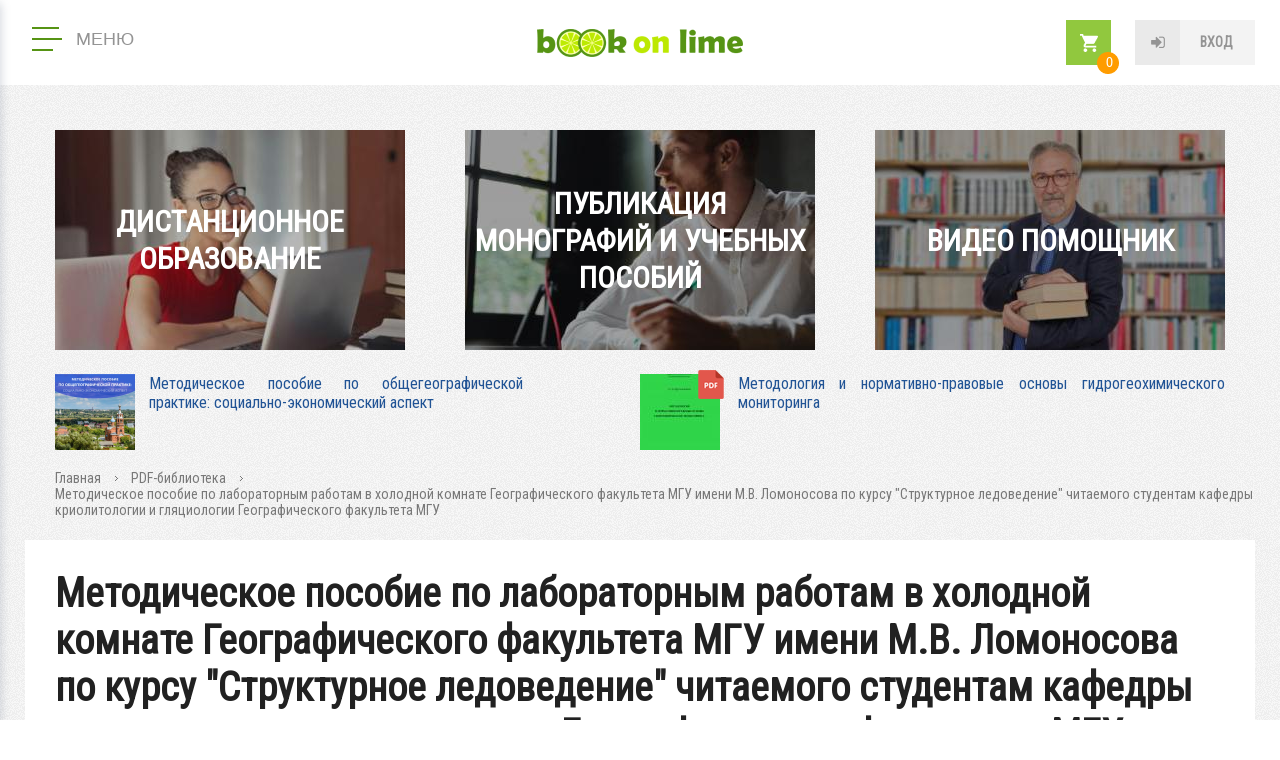

--- FILE ---
content_type: text/html; charset=utf-8
request_url: https://bookonlime.ru/product-pdf/metodicheskoe-posobie-po-laboratornym-rabotam-v-holodnoy-komnate-geograficheskogo
body_size: 41853
content:
<!DOCTYPE html>
<html lang="ru">


<head profile="http://www.w3.org/1999/xhtml/vocab">
  <title>Методическое пособие по лабораторным работам в холодной комнате Географического факультета МГУ имени М.В. Ломоносова по курсу "Структурное ледоведение" читаемого студентам кафедры криолитологии и гляциологии Географического факультета МГУ | BookOnLime</title>
  
  <meta http-equiv="Content-Type" content="text/html; charset=utf-8" />
<link rel="openid2.provider" href="https://bookonlime.ru/openid/provider" />
<link rel="openid.server" href="https://bookonlime.ru/openid/provider" />
<meta http-equiv="X-XRDS-Location" content="https://bookonlime.ru/xrds" />
<meta http-equiv="X-Yadis-Location" content="https://bookonlime.ru/xrds" />
<link rel="shortcut icon" href="https://bookonlime.ru/sites/all/themes/mytheme/favicon.ico" type="image/vnd.microsoft.icon" />
<meta name="description" content="Методическое пособие по лабораторным работам в холодной комнате Географического факультета МГУ имени М.В. Ломоносова по курсу “Структурное ледоведение” читаемого студентам кафедры криолитологии и гляциологии Географического факультета МГУ: методическое пособие, [электронное издание сетевого распространения] / Д.М. Фролов. – М.: «КДУ», «Добросвет», 2020. – 16 с. – URL:" />
<link rel="canonical" href="https://bookonlime.ru/product-pdf/metodicheskoe-posobie-po-laboratornym-rabotam-v-holodnoy-komnate-geograficheskogo" />
  <meta name="viewport" content="width=device-width, initial-scale=1.0" />
  <meta http-equiv="X-UA-Compatible" content="IE=edge" />
  <!-- disable tel & address detection -->
  <meta name="SKYPE_TOOLBAR" content="SKYPE_TOOLBAR_PARSER_COMPATIBLE" />
  <meta name="format-detection" content="telephone=no" />
  <meta name="format-detection" content="address=no" />

  <link href="https://fonts.googleapis.com/css?family=Roboto+Condensed&amp;subset=cyrillic" rel="stylesheet">
  <style type="text/css" media="all">
@import url("https://bookonlime.ru/modules/system/system.base.css?suggpu");
@import url("https://bookonlime.ru/modules/system/system.menus.css?suggpu");
@import url("https://bookonlime.ru/modules/system/system.messages.css?suggpu");
@import url("https://bookonlime.ru/modules/system/system.theme.css?suggpu");
@import url("https://bookonlime.ru/sites/all/modules/contirb/jquery_update/replace/ui/themes/base/minified/jquery.ui.core.min.css?suggpu");
@import url("https://bookonlime.ru/sites/all/modules/contirb/jquery_update/replace/ui/themes/base/minified/jquery.ui.theme.min.css?suggpu");
@import url("https://bookonlime.ru/sites/all/modules/contirb/jquery_update/replace/ui/themes/base/minified/jquery.ui.accordion.min.css?suggpu");
@import url("https://bookonlime.ru/sites/all/modules/contirb/jquery_update/replace/ui/themes/base/minified/jquery.ui.tooltip.min.css?suggpu");
@import url("https://bookonlime.ru/sites/all/modules/contirb/jquery_update/replace/ui/themes/base/minified/jquery.ui.datepicker.min.css?suggpu");
@import url("https://bookonlime.ru/sites/all/modules/contirb/colorbox_node/colorbox_node.css?suggpu");
@import url("https://bookonlime.ru/sites/all/modules/contirb/commerce_ajax_cart/css/commerce_ajax_cart.css?suggpu");
@import url("https://bookonlime.ru/sites/all/modules/contirb/date/date_api/date.css?suggpu");
@import url("https://bookonlime.ru/sites/all/modules/contirb/date/date_popup/themes/datepicker.1.7.css?suggpu");
@import url("https://bookonlime.ru/modules/field/theme/field.css?suggpu");
@import url("https://bookonlime.ru/modules/node/node.css?suggpu");
@import url("https://bookonlime.ru/sites/all/modules/contirb/search_krumo/search_krumo.css?suggpu");
@import url("https://bookonlime.ru/modules/user/user.css?suggpu");
@import url("https://bookonlime.ru/sites/all/modules/contirb/video_filter/video_filter.css?suggpu");
@import url("https://bookonlime.ru/sites/all/modules/contirb/youtube/css/youtube.css?suggpu");
@import url("https://bookonlime.ru/sites/all/modules/contirb/views/css/views.css?suggpu");
@import url("https://bookonlime.ru/sites/all/modules/contirb/back_to_top/css/back_to_top.css?suggpu");
@import url("https://bookonlime.ru/sites/all/modules/contirb/colorbox/styles/default/colorbox_style.css?suggpu");
@import url("https://bookonlime.ru/sites/all/modules/contirb/ctools/css/ctools.css?suggpu");
@import url("https://bookonlime.ru/sites/all/modules/custom/all/jqueryformstyler/css/jquery.formstyler.css?suggpu");
@import url("https://bookonlime.ru/sites/all/modules/custom/all/myformatter/css/myformatter.css?suggpu");
@import url("https://bookonlime.ru/sites/all/modules/contirb/panels/css/panels.css?suggpu");
@import url("https://bookonlime.ru/sites/all/modules/contirb/video/css/video.css?suggpu");
@import url("https://bookonlime.ru/sites/all/modules/custom/myapi/css/myapi.css?suggpu");
@import url("https://bookonlime.ru/sites/all/modules/custom/all-shop/mycart/css/mycart.css?suggpu");
@import url("https://bookonlime.ru/sites/all/modules/custom/all-shop/myproduct/css/myproduct.css?suggpu");
@import url("https://bookonlime.ru/sites/all/themes/mytheme/layouts/2_col_left/2_col_left.css?suggpu");
</style>
<style type="text/css" media="all">
@import url("https://bookonlime.ru/sites/all/themes/mytheme/layouts/header/header.css?suggpu");
@import url("https://bookonlime.ru/sites/all/themes/mytheme/layouts/1_col/1_col.css?suggpu");
@import url("https://bookonlime.ru/sites/all/themes/mytheme/css/start.css?suggpu");
@import url("https://bookonlime.ru/sites/all/themes/mytheme/css/pages.css?suggpu");
@import url("https://bookonlime.ru/sites/all/themes/mytheme/css/pages-mobile.css?suggpu");
</style>

<!--[if lt IE 9]>
<style type="text/css" media="all">
@import url("https://bookonlime.ru/sites/all/themes/mytheme/css/ie.css?suggpu");
</style>
<![endif]-->
  
   <!-- <script src="https://maps.googleapis.com/maps/api/js?v=3.exp&language=&key=AIzaSyB4McrOZ6iq27bAUL8P02hiAt76S7oMr9k"></script> -->
  <script type="text/javascript" src="https://bookonlime.ru/sites/all/modules/contirb/jquery_update/replace/jquery/1.7/jquery.min.js?v=1.7.2"></script>
<script type="text/javascript" src="https://bookonlime.ru/misc/jquery-extend-3.4.0.js?v=1.7.2"></script>
<script type="text/javascript" src="https://bookonlime.ru/misc/jquery.once.js?v=1.2"></script>
<script type="text/javascript" src="https://bookonlime.ru/misc/drupal.js?suggpu"></script>
<script type="text/javascript" src="https://bookonlime.ru/sites/all/modules/contirb/jquery_update/replace/ui/ui/minified/jquery.ui.core.min.js?v=1.10.2"></script>
<script type="text/javascript" src="https://bookonlime.ru/sites/all/modules/contirb/jquery_update/replace/ui/ui/minified/jquery.ui.widget.min.js?v=1.10.2"></script>
<script type="text/javascript" src="https://bookonlime.ru/sites/all/modules/contirb/jquery_update/replace/ui/ui/minified/jquery.ui.effect.min.js?v=1.10.2"></script>
<script type="text/javascript" src="https://bookonlime.ru/sites/all/modules/custom/all/In-Field-Labels/js/jquery.infieldlabel.min.js?v=0.1.2"></script>
<script type="text/javascript" src="https://bookonlime.ru/sites/all/modules/contirb/jquery_update/replace/ui/ui/minified/jquery.ui.accordion.min.js?v=1.10.2"></script>
<script type="text/javascript" src="https://bookonlime.ru/sites/all/modules/contirb/jquery_update/replace/ui/ui/minified/jquery.ui.position.min.js?v=1.10.2"></script>
<script type="text/javascript" src="https://bookonlime.ru/sites/all/modules/contirb/jquery_update/replace/ui/ui/minified/jquery.ui.tooltip.min.js?v=1.10.2"></script>
<script type="text/javascript" src="https://bookonlime.ru/sites/all/modules/contirb/jquery_update/replace/ui/external/jquery.cookie.js?v=67fb34f6a866c40d0570"></script>
<script type="text/javascript" src="https://bookonlime.ru/sites/all/modules/contirb/jquery_update/replace/ui/ui/minified/jquery.ui.datepicker.min.js?v=1.10.2"></script>
<script type="text/javascript" src="https://bookonlime.ru/modules/locale/locale.datepicker.js?v=1.10.2"></script>
<script type="text/javascript" src="https://bookonlime.ru/misc/ajax.js?v=7.69"></script>
<script type="text/javascript" src="https://bookonlime.ru/sites/all/modules/contirb/jquery_update/js/jquery_update.js?v=0.0.1"></script>
<script type="text/javascript" src="https://bookonlime.ru/sites/all/modules/contirb/back_to_top/js/back_to_top.js?suggpu"></script>
<script type="text/javascript" src="https://bookonlime.ru/sites/default/files/languages/ru_LDxm_HZIF5Bz5d88myDI-GSR7za7NPo4LCcXQzTp3WA.js?suggpu"></script>
<script type="text/javascript" src="https://bookonlime.ru/sites/all/libraries/colorbox/jquery.colorbox-min.js?suggpu"></script>
<script type="text/javascript" src="https://bookonlime.ru/sites/all/modules/contirb/colorbox/js/colorbox.js?suggpu"></script>
<script type="text/javascript" src="https://bookonlime.ru/sites/all/modules/contirb/colorbox/styles/default/colorbox_style.js?suggpu"></script>
<script type="text/javascript" src="https://bookonlime.ru/sites/all/modules/contirb/colorbox/js/colorbox_load.js?suggpu"></script>
<script type="text/javascript" src="https://bookonlime.ru/sites/all/modules/contirb/colorbox/js/colorbox_inline.js?suggpu"></script>
<script type="text/javascript" src="https://bookonlime.ru/sites/all/modules/custom/all/In-Field-Labels/js/in_field_labels.js?suggpu"></script>
<script type="text/javascript" src="https://bookonlime.ru/sites/all/modules/custom/all/jqueryformstyler/js/jquery.formstyler.js?suggpu"></script>
<script type="text/javascript" src="https://bookonlime.ru/sites/all/modules/custom/all/jqueryformstyler/js/script.js?suggpu"></script>
<script type="text/javascript" src="https://bookonlime.ru/sites/all/modules/custom/all/myajaxcommands/myajaxcommands.js?suggpu"></script>
<script type="text/javascript" src="https://bookonlime.ru/sites/all/libraries/ckeditor/plugins/ckeditor_wiris/integration/WIRISplugins.js?viewer=image"></script>
<script type="text/javascript" src="https://bookonlime.ru/sites/all/modules/custom/all/myformatter/js/readmore/readmore.min.js?suggpu"></script>
<script type="text/javascript" src="https://bookonlime.ru/sites/all/modules/contirb/video/js/video.js?suggpu"></script>
<script type="text/javascript" src="https://bookonlime.ru/sites/all/libraries/maskedinput/jquery.maskedinput.min.js?suggpu"></script>
<script type="text/javascript" src="https://bookonlime.ru/sites/all/libraries/readmore/readmore.min.js?suggpu"></script>
<script type="text/javascript" src="https://bookonlime.ru/sites/all/libraries/jquery.scroolly/jquery.scroolly.js?suggpu"></script>
<script type="text/javascript" src="https://bookonlime.ru/sites/all/modules/custom/myapi/js/tapas.js?suggpu"></script>
<script type="text/javascript" src="https://bookonlime.ru/sites/all/libraries/audiojs/audiojs/audio.min.js?suggpu"></script>
<script type="text/javascript" src="https://bookonlime.ru/sites/all/modules/custom/myapi/js/myapi.js?suggpu"></script>
<script type="text/javascript" src="https://bookonlime.ru/sites/all/modules/custom/all-shop/mycart/js/mycart.js?suggpu"></script>
<script type="text/javascript" src="https://bookonlime.ru/sites/all/modules/custom/all-shop/myproduct/js/myproduct.js?suggpu"></script>
<script type="text/javascript" src="https://bookonlime.ru/sites/all/modules/custom/all/mysearch/js/mysearch.js?suggpu"></script>
<script type="text/javascript" src="https://bookonlime.ru/sites/all/modules/custom/mytask_answer/js/mytask_answer.js?suggpu"></script>
<script type="text/javascript" src="https://bookonlime.ru/sites/all/modules/custom/all/mytoolbar/js/jquery.selection.js?suggpu"></script>
<script type="text/javascript" src="https://bookonlime.ru/sites/all/modules/custom/all/mytoolbar/js/jquery.mark.min.js?suggpu"></script>
<script type="text/javascript" src="https://bookonlime.ru/sites/all/modules/custom/all/mytoolbar/js/mytoolbar.js?suggpu"></script>
<script type="text/javascript" src="https://bookonlime.ru/misc/progress.js?v=7.69"></script>
<script type="text/javascript" src="https://bookonlime.ru/sites/all/modules/contirb/colorbox_node/colorbox_node.js?suggpu"></script>
<script type="text/javascript" src="https://bookonlime.ru/sites/all/themes/mytheme/js/autoresize.jquery.js?suggpu"></script>
<script type="text/javascript" src="https://bookonlime.ru/sites/all/themes/mytheme/js/script.js?suggpu"></script>
<script type="text/javascript" src="https://bookonlime.ru/sites/all/themes/mytheme/js/script_behaviors.js?suggpu"></script>
<script type="text/javascript">
<!--//--><![CDATA[//><!--
jQuery.extend(Drupal.settings, {"basePath":"\/","pathPrefix":"","ajaxPageState":{"theme":"mytheme","theme_token":"b64mlM3R5QtR_ASp56knFR7DH0J4WlsHw8Itc1yPP8k","jquery_version":"1.7","js":{"modules\/statistics\/statistics.js":1,"sites\/all\/modules\/contirb\/commerce_ajax_cart\/js\/commerce_ajax_cart.js":1,"sites\/all\/modules\/contirb\/jquery_update\/replace\/jquery\/1.7\/jquery.min.js":1,"misc\/jquery-extend-3.4.0.js":1,"misc\/jquery.once.js":1,"misc\/drupal.js":1,"sites\/all\/modules\/contirb\/jquery_update\/replace\/ui\/ui\/minified\/jquery.ui.core.min.js":1,"sites\/all\/modules\/contirb\/jquery_update\/replace\/ui\/ui\/minified\/jquery.ui.widget.min.js":1,"sites\/all\/modules\/contirb\/jquery_update\/replace\/ui\/ui\/minified\/jquery.ui.effect.min.js":1,"sites\/all\/modules\/custom\/all\/In-Field-Labels\/js\/jquery.infieldlabel.min.js":1,"sites\/all\/modules\/contirb\/jquery_update\/replace\/ui\/ui\/minified\/jquery.ui.accordion.min.js":1,"sites\/all\/modules\/contirb\/jquery_update\/replace\/ui\/ui\/minified\/jquery.ui.position.min.js":1,"sites\/all\/modules\/contirb\/jquery_update\/replace\/ui\/ui\/minified\/jquery.ui.tooltip.min.js":1,"sites\/all\/modules\/contirb\/jquery_update\/replace\/ui\/external\/jquery.cookie.js":1,"sites\/all\/modules\/contirb\/jquery_update\/replace\/ui\/ui\/minified\/jquery.ui.datepicker.min.js":1,"modules\/locale\/locale.datepicker.js":1,"misc\/ajax.js":1,"sites\/all\/modules\/contirb\/jquery_update\/js\/jquery_update.js":1,"sites\/all\/modules\/contirb\/back_to_top\/js\/back_to_top.js":1,"public:\/\/languages\/ru_LDxm_HZIF5Bz5d88myDI-GSR7za7NPo4LCcXQzTp3WA.js":1,"sites\/all\/libraries\/colorbox\/jquery.colorbox-min.js":1,"sites\/all\/modules\/contirb\/colorbox\/js\/colorbox.js":1,"sites\/all\/modules\/contirb\/colorbox\/styles\/default\/colorbox_style.js":1,"sites\/all\/modules\/contirb\/colorbox\/js\/colorbox_load.js":1,"sites\/all\/modules\/contirb\/colorbox\/js\/colorbox_inline.js":1,"sites\/all\/modules\/custom\/all\/In-Field-Labels\/js\/in_field_labels.js":1,"sites\/all\/modules\/custom\/all\/jqueryformstyler\/js\/jquery.formstyler.js":1,"sites\/all\/modules\/custom\/all\/jqueryformstyler\/js\/script.js":1,"sites\/all\/modules\/custom\/all\/myajaxcommands\/myajaxcommands.js":1,"https:\/\/bookonlime.ru\/sites\/all\/libraries\/ckeditor\/plugins\/ckeditor_wiris\/integration\/WIRISplugins.js?viewer=image":1,"sites\/all\/modules\/custom\/all\/myformatter\/js\/readmore\/readmore.min.js":1,"sites\/all\/modules\/contirb\/video\/js\/video.js":1,"sites\/all\/libraries\/maskedinput\/jquery.maskedinput.min.js":1,"sites\/all\/libraries\/readmore\/readmore.min.js":1,"sites\/all\/libraries\/jquery.scroolly\/jquery.scroolly.js":1,"sites\/all\/modules\/custom\/myapi\/js\/tapas.js":1,"sites\/all\/libraries\/audiojs\/audiojs\/audio.min.js":1,"sites\/all\/modules\/custom\/myapi\/js\/myapi.js":1,"sites\/all\/modules\/custom\/all-shop\/mycart\/js\/mycart.js":1,"sites\/all\/modules\/custom\/all-shop\/myproduct\/js\/myproduct.js":1,"sites\/all\/modules\/custom\/all\/mysearch\/js\/mysearch.js":1,"sites\/all\/modules\/custom\/mytask_answer\/js\/mytask_answer.js":1,"sites\/all\/modules\/custom\/all\/mytoolbar\/js\/jquery.selection.js":1,"sites\/all\/modules\/custom\/all\/mytoolbar\/js\/jquery.mark.min.js":1,"sites\/all\/modules\/custom\/all\/mytoolbar\/js\/mytoolbar.js":1,"misc\/progress.js":1,"sites\/all\/modules\/contirb\/colorbox_node\/colorbox_node.js":1,"sites\/all\/themes\/mytheme\/js\/autoresize.jquery.js":1,"sites\/all\/themes\/mytheme\/js\/script.js":1,"sites\/all\/themes\/mytheme\/js\/script_behaviors.js":1},"css":{"modules\/system\/system.base.css":1,"modules\/system\/system.menus.css":1,"modules\/system\/system.messages.css":1,"modules\/system\/system.theme.css":1,"misc\/ui\/jquery.ui.core.css":1,"misc\/ui\/jquery.ui.theme.css":1,"misc\/ui\/jquery.ui.accordion.css":1,"misc\/ui\/jquery.ui.tooltip.css":1,"misc\/ui\/jquery.ui.datepicker.css":1,"sites\/all\/modules\/contirb\/colorbox_node\/colorbox_node.css":1,"sites\/all\/modules\/contirb\/commerce_ajax_cart\/css\/commerce_ajax_cart.css":1,"sites\/all\/modules\/contirb\/date\/date_api\/date.css":1,"sites\/all\/modules\/contirb\/date\/date_popup\/themes\/datepicker.1.7.css":1,"modules\/field\/theme\/field.css":1,"modules\/node\/node.css":1,"sites\/all\/modules\/contirb\/search_krumo\/search_krumo.css":1,"modules\/user\/user.css":1,"sites\/all\/modules\/contirb\/video_filter\/video_filter.css":1,"sites\/all\/modules\/contirb\/youtube\/css\/youtube.css":1,"sites\/all\/modules\/contirb\/views\/css\/views.css":1,"sites\/all\/modules\/contirb\/back_to_top\/css\/back_to_top.css":1,"sites\/all\/modules\/contirb\/colorbox\/styles\/default\/colorbox_style.css":1,"sites\/all\/modules\/contirb\/ctools\/css\/ctools.css":1,"sites\/all\/modules\/custom\/all\/jqueryformstyler\/css\/jquery.formstyler.css":1,"sites\/all\/modules\/custom\/all\/myformatter\/css\/myformatter.css":1,"sites\/all\/modules\/contirb\/panels\/css\/panels.css":1,"sites\/all\/modules\/contirb\/video\/css\/video.css":1,"sites\/all\/modules\/custom\/myapi\/css\/myapi.css":1,"sites\/all\/modules\/custom\/all-shop\/mycart\/css\/mycart.css":1,"sites\/all\/modules\/custom\/all-shop\/myproduct\/css\/myproduct.css":1,"sites\/all\/themes\/mytheme\/layouts\/2_col_left\/2_col_left.css":1,"sites\/all\/themes\/mytheme\/layouts\/header\/header.css":1,"sites\/all\/themes\/mytheme\/layouts\/1_col\/1_col.css":1,"sites\/all\/themes\/mytheme\/css\/start.css":1,"sites\/all\/themes\/mytheme\/css\/pages.css":1,"sites\/all\/themes\/mytheme\/css\/pages-mobile.css":1,"sites\/all\/themes\/mytheme\/css\/ie.css":1}},"colorbox":{"opacity":"0.85","current":"{current} \u0438\u0437 {total}","previous":"\u00ab \u041f\u0440\u0435\u0434\u044b\u0434\u0443\u0449\u0438\u0439","next":"\u0421\u043b\u0435\u0434\u0443\u044e\u0449\u0438\u0439 \u00bb","close":"\u0417\u0430\u043a\u0440\u044b\u0442\u044c","maxWidth":"98%","maxHeight":"98%","fixed":true,"mobiledetect":false,"mobiledevicewidth":"480px"},"in_field_labels":{"class":"#webform-client-form-63 label,\r\n#webform-client-form-4 label,\r\n#mysearch-text-form label,\r\nform.user-login label,\r\nform.user-register-form .group-fields label,\r\nform.user-pass label,\r\nform.mycode-activate-form label,\r\nform.user-profile-form .form-type-password label,\r\nform.user-profile-form .form-type-textfield label,\r\nform#views-exposed-form-mygroup-panel-pane-5 label,\r\nform.mygroup-message-form label","fadeOpacity":"0.5","fadeDuration":"0"},"jqueryformstyler":{"class":"input[type=\u0022checkbox\u0022], input[type=\u0022radio\u0022], input[type=\u0022file\u0022]"},"arg":["node","5360"],"jquery":{"ui":{"datepicker":{"isRTL":false,"firstDay":"1"}}},"better_exposed_filters":{"views":{"commerce_product":{"displays":{"panel_pane_1":{"filters":[]}}}}},"statistics":{"data":{"nid":"5360"},"url":"\/modules\/statistics\/statistics.php"},"back_to_top":{"back_to_top_button_trigger":"100","back_to_top_button_text":"\u041d\u0430\u0432\u0435\u0440\u0445","#attached":{"library":[["system","ui"]]}},"colorbox_node":{"width":"600px","height":"600px"},"commerce_ajax_cart":{"position":{"my":"left top","at":"left bottom","collision":""},"update_url":"\/cart\/ajax\/update","update_url_block":"\/cart\/ajax\/block","ajax_url":"\/cart\/ajax","text":"There is no product in your cart"}});
//--><!]]>
</script>
  
  <!-- Global site tag (gtag.js) - Google Analytics -->
  <script async src="https://www.googletagmanager.com/gtag/js?id=UA-22075607-2"></script>
  <script>
    window.dataLayer = window.dataLayer || [];
    function gtag(){dataLayer.push(arguments);}
    gtag('js', new Date());
    gtag('config', 'UA-22075607-2');
  </script>
  
</head>



<body class="html not-front not-logged-in no-sidebars page-node page-node- page-node-5360 node-type-product-pdf i18n-ru theme-mytheme logged-not" >

<div id="page">

    <header id="header" class="region region-header">
    <div id="block-panels-mini-header" class="block block-panels-mini">

        
  <div class="content">
    <div class="panel-display panel-header clearfix " id="mini-panel-header">





 
      <div class="row row-top">
      <div class="col1"><div class="panel-pane pane-main-menu"  >

  <div class="pane-wrapper-in">

  
      
  
  <div class="pane-content">
    <div class="pane-content-in">  
    <button class="main-menu--open" type="button">
	  <span class="lines">
		<span class="line">&nbsp;</span>
		<span class="line">&nbsp;</span>
		<span class="line">&nbsp;</span>
	  </span>
	  <span class="text">Меню</span>
	</button>
	<div class="main-menu--overlay"></div>
	<div class="main-menu--wrapper">
      <button class="main-menu--close" type="button">закрыть меню</button><div class="item-list"><ul><li class="info first"><div class="item"><a href="https://info.bookonlime.ru/">О проекте</a></div></li>
<li class="has-childrens product"><div class="item item-sub"><span>Каталог</span></div><div class="item-list"><ul><li class="product first"><a href="/product">HTML-книги</a></li>
<li class="product-pdf last"><a href="/product-pdf">PDF-библиотека</a></li>
</ul></div></li>
<li class="has-childrens search"><div class="item item-sub"><span>Навигация</span></div><div class="item-list"><ul><li class="search first last"><a href="/search">Поиск</a></li>
</ul></div></li>
<li class="university last"><div class="item"><a href="/university">ВУЗ-ы</a></div></li>
</ul></div>
	</div></div>
  </div>

  
    
  </div>
  
</div>
</div>
      <div class="col2"><a href="/" class="logo">Book on lime</a></div>
      <div class="col3"><div class="panel-pane pane-block pane-myuser-login"  >

  <div class="pane-wrapper-in">

  
      
  
  <div class="pane-content">
    <div class="pane-content-in"><div class="user-anonym">
	      <span class="login"><a href="/user/login?width=584&amp;height=400" class="colorbox-node" rel="user-login">Вход</a>
		  </span></div></div>
  </div>

  
    
  </div>
  
</div>
<div class="panel-pane pane-block pane-mycart-small-cart"  >

  <div class="pane-wrapper-in">

  
      
  
  <div class="pane-content">
    <div class="pane-content-in"><div id="mycart-small-cart-wrapper"><a href="/cart"><div class="quantity"><span>0</span></div></a>
</div></div>
  </div>

  
    
  </div>
  
</div>
</div>
    </div>
   
   
      <div class="row row-bottom">
      <div class="panel-pane pane-front-menu"  >

  <div class="pane-wrapper-in">

  
      
  
  <div class="pane-content">
    <div class="pane-content-in"><div class="item-list"><ul><li class="first"><a href="https://info.bookonlime.ru/distant" target="_blank" style="background-image:url(https://bookonlime.ru/sites/default/files/styles/advertising-banner/public/advertising_banner/front-menu-1.jpg)">Дистанционное образование</a></li>
<li><a href="https://info.bookonlime.ru/books" target="_blank" style="background-image:url(https://bookonlime.ru/sites/default/files/styles/advertising-banner/public/advertising_banner/front-menu-2.jpg)">Публикация монографий и учебных пособий</a></li>
<li class="last"><a href="https://info.bookonlime.ru/video-help" target="_blank" style="background-image:url(https://bookonlime.ru/sites/default/files/styles/advertising-banner/public/advertising_banner/front-menu-3.jpg)">Видео помощник</a></li>
</ul></div></div>
  </div>

  
    
  </div>
  
</div>
<div class="panel-pane pane-relinking-blocks"  >

  <div class="pane-wrapper-in">

  
      
  
  <div class="pane-content">
    <div class="pane-content-in">
		  <div class="item item-1">
			<div class="img"><a href="/product/metodicheskoe-posobie-po-obshchegeograficheskoy-praktike-socialno-ekonomicheskiy-aspekt-2" target="_blank"><img src="https://bookonlime.ru/sites/default/files/styles/relinking-blocks/public/node/product/baburin-bookonlime_0.png?itok=soXI7yHx" width="80" height="80" alt="Методическое пособие по общегеографической практике: социально-экономический аспект " /></a></div>		  
			<div class="title"><a href="/product/metodicheskoe-posobie-po-obshchegeograficheskoy-praktike-socialno-ekonomicheskiy-aspekt-2" target="_blank">Методическое пособие по общегеографической практике: социально-экономический аспект </a></div>
		  </div>
		
		  <div class="item item-2">
			<div class="img"><a href="/product-pdf/metodologiya-i-normativno-pravovye-osnovy-gidrogeohimicheskogo-monitoringa" target="_blank"><img src="https://bookonlime.ru/sites/default/files/styles/relinking-blocks/public/node/product-pdf/brusil.jpg?itok=f2ZqvzV2" width="80" height="80" alt="Методология и нормативно-правовые основы гидрогеохимического мониторинга" /></a></div>		  
			<div class="title"><a href="/product-pdf/metodologiya-i-normativno-pravovye-osnovy-gidrogeohimicheskogo-monitoringa" target="_blank">Методология и нормативно-правовые основы гидрогеохимического мониторинга</a></div>
		  </div>
		</div>
  </div>

  
    
  </div>
  
</div>
    </div>
   
</div>
  </div>
  
</div><!-- /.block -->

  </header><!-- region__header -->
  
  <div id="breadcrumb"><div class="breadcrumb"><span class="inline odd first link"><a href="/">Главная</a></span> <span class="delimiter">»</span> <span class="inline even link"><a href="/product-pdf">PDF-библиотека</a></span> <span class="delimiter">»</span> <span class="inline odd last text">Методическое пособие по лабораторным работам в холодной комнате Географического факультета МГУ имени М.В. Ломоносова по курсу &quot;Структурное ледоведение&quot; читаемого студентам кафедры криолитологии и гляциологии Географического факультета МГУ</span></div></div>       

  <div id="main">
    <div id="content-top">     
            <h1 class="title" id="page-title">Методическое пособие по лабораторным работам в холодной комнате Географического факультета МГУ имени М.В. Ломоносова по курсу &quot;Структурное ледоведение&quot; читаемого студентам кафедры криолитологии и гляциологии Географического факультета МГУ</h1>                  	      </div>
    <div id="content">          
        <div class="region region-content">
    <div class="panel-display panel-2-col-left clearfix " id="page-node-product-pdf">

   
  <div class="row row-main clearfix">
    <div class="left">
      <div class="section clearfix"><div class="panel-pane pane-entity-field pane-node-field-product-img"  >

  <div class="pane-wrapper-in">

  
      
  
  <div class="pane-content">
    <div class="pane-content-in"><div class="field field-name-field-product-img field-type-image field-label-hidden">
    <div class="field-items">
    	      <div class="field-item even first last">
	    <a href="https://bookonlime.ru/sites/default/files/node/product-pdf/oblozhka_7.jpg" title="Методическое пособие по лабораторным работам в холодной комнате Географического факультета МГУ имени М.В. Ломоносова по курсу &quot;Структурное ледоведение&quot; читаемого студентам кафедры криолитологии и гляциологии Географического факультета МГУ" class="colorbox" data-colorbox-gallery="" data-cbox-img-attrs="{&quot;title&quot;: &quot;Методическое пособие по лабораторным работам в холодной комнате Географического факультета МГУ имени М.В. Ломоносова по курсу &quot;Структурное ледоведение&quot; читаемого студентам кафедры криолитологии и гляциологии Географического факультета МГУ&quot;, &quot;alt&quot;: &quot;Методическое пособие по лабораторным работам в холодной комнате Географического факультета МГУ имени М.В. Ломоносова по курсу &quot;Структурное ледоведение&quot; читаемого студентам кафедры криолитологии и гляциологии Географического факультета МГУ&quot;}"><img src="https://bookonlime.ru/sites/default/files/styles/product-pdf-page/public/node/product-pdf/oblozhka_7.jpg?itok=8PTn1DD-" width="160" height="226" alt="Методическое пособие по лабораторным работам в холодной комнате Географического факультета МГУ имени М.В. Ломоносова по курсу &quot;Структурное ледоведение&quot; читаемого студентам кафедры криолитологии и гляциологии Географического факультета МГУ" title="Методическое пособие по лабораторным работам в холодной комнате Географического факультета МГУ имени М.В. Ломоносова по курсу &quot;Структурное ледоведение&quot; читаемого студентам кафедры криолитологии и гляциологии Географического факультета МГУ" /></a>      </div>
      </div>
</div>
</div>
  </div>

  
    
  </div>
  
</div>
<div class="panel-pane pane-product-pdf-read"  >

  <div class="pane-wrapper-in">

  
      
  
  <div class="pane-content">
    <div class="pane-content-in"><br />Для чтения - <a href="/user/login?width=584&amp;height=400" class="colorbox-node" rel="user-login">авторизируйтесь</a></div>
  </div>

  
    
  </div>
  
</div>
</div>
    </div> 
    <div class="content">
      <div class="section clearfix"><div class="panel-pane pane-views-panes pane-commerce-product-panel-pane-1"  >

  <div class="pane-wrapper-in">

  
      
  
  <div class="pane-content">
    <div class="pane-content-in"><div class="view view-commerce-product view-id-commerce_product view-display-id-panel_pane_1 view-dom-id-5092503d6a9d1613bc442cb1eb7b8384">
        
  
  
      <div class="view-content">
        <div class="views-row views-row-1 views-row-odd views-row-first views-row-last">
      
  <div class="views-field views-field-myapi-add-to-cart-form">        <span class="field-content"></span>  </div>  
  <div class="views-field views-field-myapi-add-to-cart-form-1">        <span class="field-content"></span>  </div>  
  <div class="views-field views-field-myapi-add-to-cart-form-2">        <span class="field-content"></span>  </div>  </div>
    </div>
  
  
  
  
  
  
</div></div>
  </div>

  
    
  </div>
  
</div>
<div class="panel-pane pane-entity-view pane-node"  >

  <div class="pane-wrapper-in">

  
      
  
  <div class="pane-content">
    <div class="pane-content-in"><article class="node-5360 node node-product-pdf node-full clearfix">

    
  <div class="field field-name-field-product-pdf-author2 field-type-text field-label-inline clearfix">
      <div class="field-label">Автор:&nbsp;</div>
    <div class="field-items">
    	      <div class="field-item even first last">
	    Фролов Д.М.      </div>
      </div>
</div>
<div class="field field-name-field-product-pdf-edition field-type-taxonomy-term-reference field-label-inline clearfix">
      <div class="field-label">Вид издания:&nbsp;</div>
    <div class="field-items">
    	      <div class="field-item even first last">
	    Учебно-методическое пособие      </div>
      </div>
</div>
<div class="field field-name-field-product-pdf-year field-type-number-integer field-label-inline clearfix">
      <div class="field-label">Год:&nbsp;</div>
    <div class="field-items">
    	      <div class="field-item even first last">
	    2020      </div>
      </div>
</div>
<div class="field field-name-field-product-pdf-publishing field-type-text field-label-inline clearfix">
      <div class="field-label">Издательство:&nbsp;</div>
    <div class="field-items">
    	      <div class="field-item even first last">
	    КДУ, Добросвет      </div>
      </div>
</div>
<div class="field field-name-field-product-pdf-issn-isbn field-type-text field-label-inline clearfix">
      <div class="field-label">ISSN/ISBN:&nbsp;</div>
    <div class="field-items">
    	      <div class="field-item even first last">
	     978-5-7913-1151-1      </div>
      </div>
</div>
<div class="field field-name-field-product-pdf-bbk field-type-text field-label-inline clearfix">
      <div class="field-label">ББК:&nbsp;</div>
    <div class="field-items">
    	      <div class="field-item even first last">
	    22.36      </div>
      </div>
</div>
<div class="field field-name-field-product-pdf-udk field-type-text field-label-inline clearfix">
      <div class="field-label">УДК:&nbsp;</div>
    <div class="field-items">
    	      <div class="field-item even first last">
	    551.322      </div>
      </div>
</div>
<div class="field field-name-my-field-product-pdf-specialization field-type-text field-label-inline clearfix">
      <div class="field-label">Специализации:&nbsp;</div>
    <div class="field-items">
    	      <div class="field-item even first last">
	    <div class="item-list"><ul><li class="first last"><a href="/specialization/geografiya/pdf">География</a></li>
</ul></div>      </div>
      </div>
</div>
<div class="field field-name-field-product-pdf-rightholder field-type-text field-label-inline clearfix">
      <div class="field-label">Правообладатель (©):&nbsp;</div>
    <div class="field-items">
    	      <div class="field-item even first last">
	    КДУ, Автор      </div>
      </div>
</div>
<div class="field field-name-field-product-university field-type-taxonomy-term-reference field-label-inline clearfix">
      <div class="field-label">Относится к ВУЗу(ам):&nbsp;</div>
    <div class="field-items">
    	      <div class="field-item even first last">
	    <a href="/university/mgu-imeni-mvlomonosova">МГУ имени М.В.Ломоносова</a>      </div>
      </div>
</div>
<div class="field field-name-field-product-pdf-catalog field-type-taxonomy-term-reference field-label-inline clearfix">
      <div class="field-label">Каталоги:&nbsp;</div>
    <div class="field-items">
    	      <div class="field-item even first last">
	    <a href="/catalogpdf/nauchnye-publikacii-monografii-sborniki-statey-i-tp">Научные публикации (монографии, сборники статей и т.п.)</a>      </div>
      </div>
</div>
<div class="field field-name-field-product-pdf-catalog-fields field-type-mycatalog-field--field-id--value field-label-hidden">
    <div class="field-items">
    	      <div class="field-item even first ">
	    
		    <div class="label">Стационарная ссылка:</div>
		    <div class="value">https://bookonlime.ru/node/5360</div>
		        </div>
          <div class="field-item odd  last">
	    
		    <div class="label">DOI:</div>
		    <div class="value">10.31453/kdu.ru.978-5-7913-1151-1-2020-16</div>
		        </div>
      </div>
</div>
<div class="field field-name-body field-type-text-with-summary field-label-hidden">
    <div class="field-items">
    	      <div class="field-item even first last">
	    <p><strong>Методическое пособие по лабораторным работам в холодной комнате Географического факультета МГУ имени М.В. Ломоносова по курсу “Структурное ледоведение” читаемого студентам кафедры криолитологии и гляциологии Географического факультета МГУ:</strong> методическое пособие, [электронное издание сетевого распространения] /  Д.М. Фролов. – М.: «КДУ», «Добросвет», 2020. – 16 с. – URL: <a href="https://bookonlime.ru/node/5360">https://bookonlime.ru/node/5360</a> – doi: 10.31453/kdu.ru.978-5-7913-1151-1-2020-16.</p>

<p>ISBN  978-5-7913-1151-1</p>

<p>Копирование и использование материалов без указания ссылки на источник категорически запрещено.</p>

<p><strong>Формат ссылки:</strong> Методическое пособие по лабораторным работам в холодной комнате Географического факультета МГУ имени М.В. Ломоносова по курсу “Структурное ледоведение” читаемого студентам кафедры криолитологии и гляциологии Географического факультета МГУ: методическое поссобие, [электронное издание сетевого распространения] /  Д.М. Фролов. – М.: «КДУ», «Добросвет», 2020. – 16 с. –  ISBN  978-5-7913-1151-1. – URL: <a href="https://bookonlime.ru/node/5360">https://bookonlime.ru/node/5360</a> – doi: 10.31453/kdu.ru.978-5-7913-1151-1-2020-16.</p>
      </div>
      </div>
</div>

</article><!-- /.node -->
</div>
  </div>

  
    
  </div>
  
</div>
</div>
    </div>
  </div>
  
   
</div>
  </div><!-- /.region -->
    </div>
  </div><!-- /#main -->

    <footer id="footer" class="region region-footer">
    <div id="block-panels-mini-footer" class="block block-panels-mini">

        
  <div class="content">
    <div class="panel-display panel-1-col clearfix " id="mini-panel-footer">

   
      <div class="row row-main">
      <div class="panel-pane pane-block pane-block-2"  >

  <div class="pane-wrapper-in">

  
      
  
  <div class="pane-content">
    <div class="pane-content-in"><a href="/" class="logo">Book on lime</a>
<div class="text">Мы делаем новое поколение интерактивных книг
от ведущих университетов и вузов России.</div>

<div class="copyright">© ИП Замылина Д.В., 2023. Все права защищены.</div></div>
  </div>

  
    
  </div>
  
</div>
<div class="panel-pane pane-block pane-myapi-myapi-footer"  >

  <div class="pane-wrapper-in">

  
      
  
  <div class="pane-content">
    <div class="pane-content-in">
	  <div class="cols3">
		<div class="col col1"><div class="title">Другие ресурсы</div>

<p>&nbsp;</p>
</div>
		<div class="col col2"><div class="title">Каталог</div>

<ul>
	<li><a href="/product">Все издания</a></li>
</ul>
</div>
		<div class="col col3"><div class="title">Дополнительно</div>

<ul>
	<li><a href="/university">Учебные заведения</a></li>
	<li><a href="/partner">Партнеры</a></li>
</ul>
</div>
	  </div>
	  <div class="col col4"><div class="title">Связаться с нами</div>

<ul>
	<li><a href="/kontakty">Контакты</a></li>
	<li><a href="/forma-obratnoy-svyazi">Форма обратной связи</a></li>
	<li><a href="/page/zashchita-personalnyh-dannyh">Защита персональных данных</a></li>
</ul>
</div>
	</div>
  </div>

  
    
  </div>
  
</div>
    </div>
   
   
</div>
  </div>
  
</div><!-- /.block -->

  </footer><!-- region__footer -->

</div><!-- /#page --><script type="text/javascript" src="https://bookonlime.ru/modules/statistics/statistics.js?suggpu"></script>
<script type="text/javascript" src="https://bookonlime.ru/sites/all/modules/contirb/commerce_ajax_cart/js/commerce_ajax_cart.js?suggpu"></script>
<script src="https://www.google.com/recaptcha/api.js?hl=ru" async defer></script>

</body>
</html>


--- FILE ---
content_type: application/javascript
request_url: https://bookonlime.ru/sites/all/modules/custom/mytask_answer/js/mytask_answer.js?suggpu
body_size: 5342
content:
(function ($) {
Drupal.behaviors.mytask_answer = {
  attach: function (context, settings) {
/**********************************************************************************************************/  
if (typeof(mytask_answer_init) == "undefined") { // Код написанный здесь будет выполнен только один раз при загрузке страници














}
mytask_answer_init = true;
//Код написанный здесь будет выполнен при каждом AJAX запросе








    



/* Форма ответа на задании типа кросворд */
$('form.skanvord.mytask-answer-form', context).once('mytask-answer-skanvord').each(function() {
  
  $form = $(this);
  
  function refresh_nexts($table) {
	var count_active = $table.find('td.active').length;  
	$table.find('td.next').removeClass('next');
	if (count_active == 0) {
	  $table.find('td').addClass('next').css('background-color', '#fff');
	}
	else if (count_active == 1) {
	  var $tr = $table.find('td.active').parent();
	  var i = $table.find('tr').index($tr);
	  var j = $tr.find('td').index($('td.active'));
	  $tr.find('td').eq(j + 1).addClass('next').css('background-color', '#fff');
	  $tr.find('td').eq(j - 1).addClass('next').css('background-color', '#fff'); 
	  $table.find('tr').eq(i - 1).find('td').eq(j).addClass('next').css('background-color', '#fff'); 
	  $table.find('tr').eq(i + 1).find('td').eq(j).addClass('next').css('background-color', '#fff'); 	  
	}
	else {
	  var count_active_tr = $table.find('tr:has(td.active)').length;  
	  if (count_active_tr == 1) { // в рядку
		var $tr = $table.find('td.active:first').parent();  
		var j1 = $tr.find('td').index($('td.active:first')) - 1;
		var j2 = $tr.find('td').index($('td.active:last')) + 1;
		$tr.find('td').eq(j1).addClass('next').css('background-color', '#fff'); 
		$tr.find('td').eq(j2).addClass('next').css('background-color', '#fff');		
	  }
	  else { // в столбце
		var $tr1 = $table.find('td.active:first').parent();  
		var $tr2 = $table.find('td.active:last').parent();  
	    var i1 = $table.find('tr').index($tr1) - 1;
	    var i2 = $table.find('tr').index($tr2) + 1;
	    var j = $tr1.find('td').index($('td.active'));
		$table.find('tr').eq(i1).find('td').eq(j).addClass('next').css('background-color', '#fff'); 
	    $table.find('tr').eq(i2).find('td').eq(j).addClass('next').css('background-color', '#fff'); 
		  
	  }  	
	}
  }
  

  if ($(this).find('.form-item-data-answer-skanvord-text-answers textarea').length) {
	////
	var $table = $(this).find('table.mytask-answer-form-skanvord-table'); 
	////
	$table.find('td').click(function(){	   	 
	  if ($(this).hasClass('next')) {
		$(this).addClass('active').css('background-color', '#91c83e'); 
		refresh_nexts($table);  
	  }  
	  else if ($(this).hasClass('active')) {
		var n1 = $table.find('td.active:first').index($(this));
		var n2 = $table.find('td.active:last').index($(this));
		if (n1 == 0 || n2 == 0) {  
		  $(this).removeClass('active').animate({'background-color' : '#fff'}, 500); 
		  refresh_nexts($table);  
		}
		else {
		  $(this).animate({'background-color' : 'red'}, 500).animate({'background-color' : '#91c83e'}, 500); 	
		}
	  } 
	  else {
		$(this).animate({'background-color' : 'red'}, 500).animate({'background-color' : '#fff'}, 500); 
	  }	
	});
	////
	
	function insert_text(word) {
		words_text = $form.find('.form-item-data-answer-skanvord-text-answers textarea').val();  
	    var words = words_text.split("\n");
		var new_words = [];
		for (var i = 0; i < words.length; i++) {
		  if (words[i] && words[i] != word) {	
            new_words[new_words.length] = words[i];
			
		  }
		}
		if (word) {
		  new_words[new_words.length] = word;
		}
		
		//
		var answers_list = '';
		for (var i = 0; i < new_words.length; i++) {
		  answers_list = answers_list + '<div class="item"><div class="text">' + new_words[i] + '</div><div class="delete">Удалить</div></div>';	
		}
		answers_list = $(answers_list);
		answers_list.find('.delete').click(function(){
		  $(this).parent().remove();
		  var words_text = '';
		  $form.find('.answers-list-wrapper .item .text').each(function(){
			 words_text = words_text + $(this).text() + "\n";  
		  });
		  $form.find('.form-item-data-answer-skanvord-text-answers textarea').val(words_text); 
		});
		$form.find('.answers-list-wrapper').html(answers_list);
		//
		return new_words;
		
	}
	
	insert_text(null);
    $form.find('.add-to-answers').click(function(){
	  var word = '';
	  $table.find('td.active').each(function(){
		 word = word + $(this).text();  
	  });
	  if (word) {
		new_words = insert_text(word);
		words_text = new_words.join("\n");
		$form.find('.form-item-data-answer-skanvord-text-answers textarea').val(words_text); 
		$table.find('td').removeClass('active').addClass('next').css('background-color', '#fff');
	  }
    });
	////  
  }
  
  
  
  
  
  
  
});   
  

   
   
   
  
  
 
	
	

  
  	
	

	
	
	
	

/**********************************************************************************************************/  	  
  }
};
}(jQuery));	  







